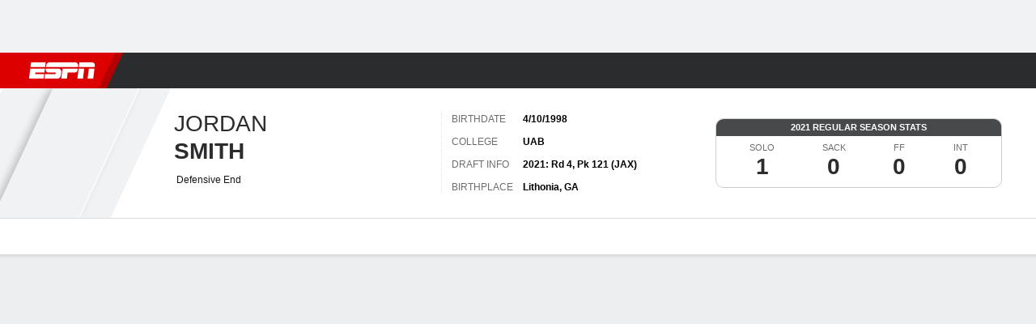

--- FILE ---
content_type: application/javascript
request_url: https://cdn1.espn.net/fitt/dc32d7da8133-release-01-13-2026.2.0.3935/client/espnfitt/player.football-8dd9b06d.js
body_size: 8522
content:
(self.webpackChunkfitt=self.webpackChunkfitt||[]).push([[875,6781],{381422:(e,t,a)=>{"use strict";var s=a(522558),r=a.n(s);a(252249).default.load("player.football",r())},479931:(e,t,a)=>{var s=a(785893);a(667294);const r=a(294184),n=a(450239),l=a(923992),i=l.format,o=l.formatUTC,p=a(822154),d=n.passThru,c=a(375329),u=c.Card,h=c.Card__Header,y=c.Card__Content,f=c.Card__Footer,b=a(45697),m=a(834248).PropTypes,T=a(729478),v=a(775143),g=a(785477).default,x="https://www.vividseats.com",S="VividSeats",_="tickets",k="Find Tickets",w="home",O="schedule.vs",N="schedule.at",j=p.THEMES,L=p.TRACK_NAV_ITEM_CUSTOM,P=g.EVENT_NAMES.GENERAL_INTERACTION,E=j.DARK;function A(e,t){var a,r,n,l,p,c,u,h,b,m=t&&t.theme,g=e&&e.league,k=e&&e.sport,w=e&&e.pageType,O=g||k,N=O&&w?`${O}:${w}:vivid seats`:void 0,j=N?L:void 0,A=e&&e.data,F=A&&A.seats,I=A&&A.links,W=e&&e.teamName,B=e&&e.isWebview||!1,H=null,$=null,M=[],U=F?.eventName,G=F?.currentTeamName||W,Y=F?.opponentTeamName,V=F?.venueName,K=I&&I.event||F&&F.eventLink,q=m===E,z=A?.timeValid??!0;const J=t&&t.translate||d,X=J(e&&e.searchLabel||"Other Games");return A&&F?(r=e&&e.isLeague,n=e&&e.isEvent,(a=A&&A.feed||[]).length&&(G||U)?(u=F.date,h=z?i(u,"ddd M/D/YY, h:mm"):`${o(u,"ddd M/D/YY")}, ${J("TBD")}`,l=I&&I.generic,p=I&&I.team||F.teamLink,c=F.summary,M=function(e){return e.map((function(e,t){return{label:e&&(e.ticketName||e.name),url:e&&(e.ticketLink||e.link),hidden:e&&!!e.hidden,target:"_blank"}}))}(a),r?(H=R(`League ${_}`,p,N),$=null):n?(H=R(`${U} ${_}`,K,N),$=U?s.jsxs("div",{className:"powered-by__details--game",children:[s.jsx("span",{className:"powered-by__eventName",children:U}),s.jsxs("span",{className:"powered-by__venueDateTime",children:[V," - ",h]}),s.jsx(v,{className:"powered-by__ticketsAvailable",target:"_blank",name:"&lpos=toolkit",to:K,"data-track-event_name":P,"data-track-event_detail":`${N}:${K}`,"data-track-custom":j,children:c})]}):null):(H=R(`${G} ${_}`,p,N),$=Y?s.jsxs("div",{className:"powered-by__details--game",children:[C(F,J),s.jsxs("span",{className:"powered-by__venueDateTime",children:[V," - ",h]}),s.jsx(v,{className:"powered-by__ticketsAvailable",target:"_blank",name:"&lpos=toolkit",to:K,"data-track-event_name":P,"data-track-event_detail":`${N}:${K}`,"data-track-custom":j,children:c})]}):null),M.unshift({label:J(n?"Search By Event":"app.messages.searchHint"),url:"",hidden:!1}),B&&(b=e&&e.changedDropdown),s.jsxs(D,{isDark:q,linkId:N,children:[s.jsxs(y,{className:"powered-by__details",children:[$,s.jsxs("div",{className:"powered-by__details--buy",children:["Buy"," ",H," ","with"," ",R(S,l,N)]})]}),s.jsxs(f,{className:"powered-by__search",children:[s.jsx("span",{children:X}),s.jsx(T,{list:M,redirect:!B,onChange:b})]})]})):function(e){return s.jsx(D,{children:s.jsx(f,{noBorder:!0,className:"bt bw0",children:s.jsx(v,{target:"_blank",to:x,"data-track-event_name":P,"data-track-event_detail":`${e}:${x}`,"data-track-custom":L,children:"Buy on Vivid Seats"})})})}(N)):null}function D(e){let t=e&&e.isDark,a=e&&e.linkId,n=r("powered-by",{"powered-by--dark":t});return s.jsxs(u,{className:n,"data-module":"powered-by",id:"vivid-seats-card",children:[s.jsx(h,{title:k,className:"powered-by__header flex flex-auto justify-between items-center",children:s.jsx("div",{className:"powered-by__logo",children:s.jsx(v,{classes:"powered-by__vivid",target:"_blank",to:x,"data-track-event_name":P,"data-track-event_detail":`${a}:${x}`,"data-track-custom":L,children:S})})}),e.children]})}function C(e,t){let a=e&&e.opponentTeamName||"",r=e&&e.currentTeamName||"",n=!(!e||!e.neutralSite),l=e&&e.homeAway===w,i=t(l||n?O:N),o="";return a||r?(o=n&&l?`${a} ${i} ${r}`:`${r} ${i} ${a}`,s.jsx("span",{className:"powered-by__eventName",children:o})):null}function R(e,t,a){return s.jsx(v,{target:"_blank",to:t,"data-track-event_name":P,"data-track-event_detail":`${a}:${t}`,"data-track-cutom":L,children:e})}a(547268),A.propTypes={changedDropdown:b.func,children:b.node,data:b.shape({dropdownItems:b.oneOfType([b.array,m.observableArray]),feed:b.oneOfType([b.array,m.observableArray]),links:b.object,moduleTitle:b.string,moduleType:b.string,seats:b.object,type:b.string}),isLeague:b.bool,isWebview:b.bool,league:b.string,sport:b.string,pageType:b.string,teamName:b.string},D.propTypes={children:b.node},A.contextTypes={translate:b.func,theme:b.string},e.exports=A},729478:(e,t,a)=>{var s=a(785893);a(667294);const r=a(45697),n=a(450239),l=a(684967),i=a(163093),o=i.Dropdown,p=i.DropdownGroup,d=i.DropdownOption;function c(e){const t=e.list;if(!t.length)return null;const a=e.redirect?(r=t,function(e){var t,a,s,i,o=l.evtTgt(e),p=n.cnum(o&&o.selectedIndex,-1,0),d=!0;if(-1!==p&&r&&(s=(t=r[p])&&t.url||"",a=t&&t.target||"",s&&"#"!==s)){if(a&&(i=l.view()))try{i.open(s,a)&&(d=!1)}catch(e){d=!0}d&&l.loc(s)}}):e.onChange;var r;const i=e.defaultValue?e.defaultValue:t[0].label,c=e.onBlur?e.onBlur:null;return s.jsx(o,{size:"md",onChange:a,value:i,className:e.className,onBlur:c,style:e.style,fillWidth:e.fillWidth,ariaLabel:e.ariaLabel,name:e.name,children:t.map(((e,t)=>e.isGroup?s.jsx(p,{label:e.label,options:e.options},t):s.jsx(d,{value:e.value,title:e.label,id:e.url,href:e.url,paramValue:e.paramValue,hidden:e.hidden},t)))})}c.propTypes={redirect:r.bool,defaultValue:r.oneOfType([r.string,r.number]),onChange:r.func},c.defaultProps={defaultValue:"",list:[],redirect:!1},e.exports=c},631850:(e,t,a)=>{var s,r=a(957043),n=a(435161),l=a(227361),i=a(763105),o=a(450239),p=o.cstr,d=o.isAry,c=o.cbool,u=o.emptyObj,h=a(822154),y="YYYY-MM-DD",f=h.SCORELESS_STATUS_TYPE_MAP,b=h.EVENT_STATES,m=b.PRE,T=b.IN,v=b.POST,g=o.forEach,x=a(923992);function S(e,t){return S=e>t}function _(e,t,a){let s=p(l(e,"status.id"));if(f[s])t.postponed.push(e);else switch(a){case T:t.in.push(e);break;case v:t.post.push(e);break;case m:t.pre.push(e)}return t}s={isOvertime:S,parseLinescorePeriods:function(e,t,a){for(var s,r,l=e&&e.away,i=e&&e.home,o=l&&l.linescores,p=i&&i.linescores,d=n(o||[],a),c=n(p||[],a),u=Math.max(d.length,c.length,t),h=[],y=0;y<u;y++)h.push(y+1),s=d[y],r=c[y],s||0===s||d.push(""),r||0===r||c.push("");return h.push("T"),d.push(l&&l.score||""),c.push(i&&i.score||""),{awy:d,hme:c,lbls:h}},restructureEvents:function(e){let t=[],a={},s=[];return g(e,(function(e){let t=e||u,r=t.tbd,n=t.date,i=r?x.formatUTC(new Date(n),y):x.format(new Date(n),y),o=l(t,"status.state"),p=a[i];p?p=_(t,p,o):(a[i]={in:[],post:[],pre:[],postponed:[]},s.push(i),a[i]=_(t,a[i],o))})),g(s,(function(e){let s=a[e];t.push(r([],s.in,s.pre,s.post,s.postponed))})),i(t,(e=>0!==e.length))},localizeEvents:function e(t){let a=[];return a=n(t,(function(t){let a=t||{},s=a.date||"";return d(a)?e(a):a.intlDate=new Date(s),a})),a},isAllLeagues:function(e){return c(!e||"all"===e)}},e.exports=s},237194:(e,t,a)=>{var s=a(450239),r=a(575065),n=a(940805),l=a(76773),i=a(983182),o=a(828595),p=s.mix;function d(){n.apply(this,arguments)}d.prototype=p({parse:function e(t,a,s){return this.super(e)(t,a,s)}},[l,i,o],{noRecurse:!0}),r.inherits(d,n),e.exports=d},76773:(e,t,a)=>{var s=a(531351);e.exports={parseGamelogEvents:function e(t,a,r){var n=this.super(e)(t,a,r);return s(n)}}},983182:e=>{var t={"college-football":["0","4","5","6","8","9","10","11","12","13","14","15","16","80"],nfl:["0","15","16","17","61","62","63","64","65","66","67","68","69","70","71","72","73","74","75","76","77","78","79","80","81","82","83","84","85","86","87","88","89","90","91","171","172","173","174","175","176","280","358","359","360","361","362","363","364","904","906","7474","8484"]},a=["Quarterback","Running Back","Wide Receiver","Tight End","Defensive Tackle","Defensive End","Linebacker","Defensive Line","Cornerback","Safety","Place kicker"];e.exports={parseProjection:function(e){return e&&e.projection||""},parseStatBlock:function(e,a){var s=a&&t[a]||[];return this.formatStatBlockForSport(e,a,s)},isPositionWhitelisted:function(e){return e&&-1!==a.indexOf(e)}}},828595:e=>{e.exports={getAbbrevSplits:function(){return{byOpponent:!0,byGroup:!0}}}},41445:(e,t,a)=>{var s=a(785893),r=(a(667294),a(45697)),n=a(227361),l=a(542858),i=a(327420),o=a(334999),p=a(483503),d=a(990060),c=a(226724).leagueChangeHandler,u=["type/:type","year/:year"];function h(e){var t=e&&e.player,a=t&&t.splt,r=e&&e.fw_utilities,l=e&&e.windowWidth,i=n(t,"meta.splt.note.txt");return a?s.jsx(p,{data:a,fw_utilities:r,notes:i,windowWidth:l}):null}function y(e){var t=e&&e.components,a=e&&e.player,r=n(a,"splt.ttl.ftr",[]),p=n(a,"meta.splt.ftrStrct",u),y=d(h,p.slice(),r,{customCommit:c}),f=e&&e.routing,b=e&&e.history,m=e&&e.page,T=o(e&&e.windowWidth,e&&e.winSize),v={routing:f,history:b},g=s.jsx(i,{components:t,player:a}),x=s.jsx(y,{player:a,route:v,windowWidth:T});return s.jsx(l,{aside:g,components:t,mainContent:x,page:m,variation:"player",windowWidth:T})}y.propTypes={components:r.object,page:r.object,player:r.shape({splt:r.object}),windowWidth:r.number,winSize:r.shape({h:r.number,w:r.number})},e.exports=y},658053:(e,t,a)=>{var s,r=a(785893),n=(a(667294),a(903896)),l=a(45697),i=a(834248).PropTypes,o=a(957043),p=a(227361),d=a(435161),c=a(512571),u=a(618446),h=a(59854),y=a(450239),f=a(319495),b=a(861371),m=a(390231),T=a(822154),v=a(472088),g=a(34137),x=g.fetchFantasyTeams,S=g.fetchLineupDefitions,_=m.getFantasyByLeague,k=y.emptyObj,w=y.forEach,O=y.mix,N=y.struc,j=y.cstr,L=y.cnum,P=y.passThru,E=y.idxOf,A=[{field:"rk",label:"player.Fantasy.Stat.PosRk",abbrev:"player.Fantasy.Stat.PosRkShort"},{field:"pct",label:"player.Fantasy.Stat.PctOwned"},{field:"svn",label:"player.Fantasy.Stat.LastSeven",abbrev:"player.Fantasy.Stat.LastSevenShort"}],D=["baseball","basketball","football","hockey"];(s=n({displayName:"FantasyWrapper",generateFetches:function(e,t,a){for(var s,r,n,l=0,i={},o=[],p=[];s=e[l++];)(n=(r=s&&s.lgId||null)&&t[r])&&r&&!i[r]&&(o.push(this.fetchLeagueOwnership(n,a)),p.push(r),i[r]=1);return{ids:p,fetches:o}},fetchFantasyOwnership:function(){var e,t,a,s,r,n,l,i,p,u,h,y=this,f=y&&y.props||k,m=(y&&y.context||k).translate||P,T=f.playerId,v=f.leagueId,g=f.sportId;g&&E(D,g)>-1&&(t=(e=v&&_(v))&&e.abbreviation&&N(e.abbreviation),a=f&&f.fantasy,r=(s=b.parseFantasyUser(a,v))&&s.teams,n=r&&c(r,0,3),l=s.leagues,(p=(i=y.generateFetches(n,l,T)||[])&&i.fetches).length?(u=S(t),h=o([u],p),Promise.all(h).then((function(e){var t,a,s={};w(e,(function(e,t){var r,n,l=e&&e.data;0===t?a=b.parseFantasyLineup(l):(r=b.determinePlayerOwner(l,T,a),n=i&&i.ids&&i.ids[t-1],s[n]=r)})),t=d(n,(function(e){var t=e&&e.lgId,a=l&&t&&l[t],r=s&&t&&s[t],n=j(e&&e.id)===j(r&&r.id),i=r&&r.abbrev,o={};return n?(o.pos=r&&r.lineup,"BE"===o.pos&&(o.pos=m("player.Fantasy.Bench"))):r&&i?(o.ownr=`${m("player.Fantasy.Owner")}: ${i}`,o.link=y.generateTradeUrl(a,e,r)):o.isAvbl=!0,O({},[e,o],{noRecurse:!0})})),y.setState({teams:t})})).catch((function(e){y.setState({teams:[]})}))):y.setState({teams:[]}))},fetchLeagueOwnership:function(e,t){var a,s,r=e||k,n=r.sport,l=r.season,i=r.id,o=(s=p(this,"props.featureFlags")||k).qaAPI?"qa":s.sbAPI?"sb":void 0,d={};return t?(a={players:{filterIds:{value:[t]}}},o&&(d.env=o),x({sport:n,season:l,league:i},a,d)):Promise.reject()},generateTradeUrl:function(e,t,a){var s=e||k,r=t||k,n=a||k,l=p(this,"props.sportId"),i=p(T,"FANTASY.FANTASY_HOST"),o={leagueId:s.id,teamId:n.id,fromTeamId:r.id,seasonId:s.season};return new f(`${i}/${l}/team/trade`,null,null,o).toString()},formatStats:function(e){var t=(this&&this.context||k).translate||P;return e?d(A,(function(a){var s,r=a.field,n=e&&e[r],l=a.label,i=a.abbrev||a.label,o={cat:t(l),catAbrv:t(i),stat:n};return"rk"===r&&e.dft?o.cat=t("player.Fantasy.Stat.DftRk"):"pct"===r?(s=L(n),o.stat=j(h(s,1))):"svn"===r&&(s=L(n),s=j(h(s,1)),o.stat=j(s),s<0?(o.delta="negative",o.stat=j(Math.abs(s))):o.delta=s>0?"positive":"neutral"),o})):null},componentDidMount:function(){this.fetchFantasyOwnership()},componentDidUpdate:function(e){var t=this,a=e||k,s=t&&t.props||k,r=a.fantasy,n=s.fantasy,l=a.sportId,i=s.sportId,o=a.playerId,p=s.playerId;u(r,n)&&l===i&&o===p||t.fetchFantasyOwnership()},render:function(){var e=this,t=e&&e.state,a=e&&e.props||k,s=a.news,n=a.leagueId,l=a.sportId,i=a.preseason,o=a.windowWidth,p=a.stats||k,d=p&&e.formatStats(p),c=t&&t.teams||[];return r.jsx(v,{news:s,leagueId:n,sportId:l,stats:d,leagues:c,preseason:i,windowWidth:o})}})).contextTypes={translate:l.func},s.propTypes={fantasy:l.oneOfType([l.object,l.array,i.observableArray,i.observableObject]),news:l.oneOfType([l.array,i.observableArray]),playerId:l.string.isRequired,preseason:l.bool,sportId:l.string.isRequired,stats:l.oneOfType([l.object,i.observableObject]),windowWidth:l.number},e.exports=s},34137:(e,t,a)=>{var s=a(81747),r=a(473185),n=a(450239),l=a(309171),i=n.mix;e.exports={fetchFantasyTeams:function(e,t,a){var n=a&&a.env||"production",o=a&&(a.ec2Region||a.ec2_region)||"",p=a&&a.requestHandler||l,d=(a&&a.api||new s(r(n,o),p)).fantasy,c=i({view:"cse_playercard_ownership",platform:"espn_web"},e,{noRecurse:!0});return t&&(c.filter=JSON.stringify(t)),d.getData("fantasy-player",c,null,{withCredentials:!0})},fetchLineupDefitions:function(e,t){var a=t&&t.env||"production",n=t&&(t.ec2Region||t.ec2_region)||"",i=t&&t.requestHandler||l,o={sport:e,view:"cse_playercard_seasons",platform:"espn_web"};return(t&&t.api||new s(r(a,n),i)).fantasy.getData("fantasy-lineupdef",o,null)}}},808173:(e,t,a)=>{var s=a(785893),r=(a(667294),a(450239)),n=r.passThru,l=r.TRUE,i=a(294184),o=a(375329),p=o.Card,d=o.Card__Header,c=o.Card__Content,u=a(125907),h=a(567187),y=a(766678),f=u.FixedTable,b=a(45697),m=a(834248).PropTypes,T=a(226724),v=a(682532).getHeadings,g=T.getColGroups,x="Statistics";function S(e,t){var a,r=e?.data,o=r?.categories,u=v(o,l),b=g(o),m=t?.translate||n,T=m(e?.lnkTxt),S=e?.meta?.lnk,_=e?.notes||"";const k=r?.splts,w=r?.title||x,O=e?.headerText,N=`${T} - ${m(x)}`,j=u?.length>1?u:[],L=k?.lbls||[],P=L?.length&&L.slice()||[],E=k?.stats||[],A=i("pt0",{pb0:_?.length}),D=!(!_||!E?.length),C=P&&y(P)||[];return b?.unshift(1),C?.unshift(m(O)),a=D&&s.jsx("div",{className:"pl4 pr4 pt0",children:s.jsx("div",{className:"bt clr-gray-08",children:s.jsx(h,{className:"pa2 pt4 pb4",note:m(_)})})}),C.length>0&&E.length>0?s.jsxs(p,{className:"PlayerStats","data-testid":"playerStats",children:[s.jsx(d,{title:m(w),subLink:S,subLinkTxt:T,subLinkTtl:N}),s.jsx(c,{className:A,children:s.jsx(f,{headings:j,subheaders:C,rows:E,colgroups:b,fixedLeft:1})}),a]}):null}S.propTypes={data:b.shape({lbls:b.oneOfType([b.array,m.observableArray]),stats:b.oneOfType([b.array,m.observableArray])}),headerText:b.string,lnkTxt:b.string},S.contextTypes={translate:b.func},S.defaultProps={headerText:"Stats",lnkTxt:"See All"},e.exports=S},483503:(e,t,a)=>{var s=a(785893),r=a(784486),n=a(435161),l=a(227361),i=a(294184),o=(a(667294),a(45697)),p=a(834248).PropTypes,d=a(272846),c=a(375329),u=c.Card,h=c.Card__Content,y=c.Card__Footer,f=a(450239),b=a(901430),m=a(642827),T=a(125907),v=a(567187),g=T.FixedTable,x=T.Table__Heading,S=T.Table__Row,_=a(232057),k=a(807517),w=d.LABELS,O=a(740823).TRANSLATION_KEYS,N=O&&O.NO_DATA,j=w.MOBILE,L=a(388782),P=a(822154).THEMES.DARK;function E(e,t){return e?s.jsx("span",{className:"fw-medium",title:e.ttl,children:e.data||e},t):null}function A(e){return s.jsx("div",{className:"pl4 pr4 pt0",children:s.jsx("div",{className:"clr-gray-08",children:s.jsx(v,{className:"pa2 pb4",note:e})})})}function D(e,t){var a,o,p,d,c=e&&e.data,T=c&&c.hdrs,v=c&&c.hdrsAlt,w=c&&c.tbl,O=c&&c.ttl,D=O&&O.ttl,C=O&&O.hdrs,R=c&&c.glssry,F=D||e.moduleTitle,I=(e&&e.layoutSize)===j,W=e&&e.fw_utilities,B=W&&W.filters,H=t&&t.translate||f.passThru,$=(t&&t.theme)===P,M=e&&e.notes,U=M&&H(M);return a=w&&w.length?function(e,t,a,l,o,p){var d=function(e){var t=[],a=[];return a.push(s.jsx(x,{colSpan:1},e.length)),t.push(1),r(e,(function(e,r){var n=e&&e.nm,l=e&&e.cnt;a.push(s.jsx(x,{className:"tc",colSpan:l,children:n},r)),t.push(l)})),{hdng:a,cgrp:t}}(o),c=d&&d.hdng||[],u=d&&d.cgrp||[],h=t&&t.length,y=i("player-splits-table",{"player-splits-table--dark":p}),f=[];return r(e,(function(e){var l=e&&e.dspNm,i=e&&e.row,o=e&&e.type,p=o&&a&&a[o],d=n(p||t,E);d.unshift(E(l,h)),f.push(s.jsx(S,{className:"subgroup-headers",children:d},l)),r(i,(function(e){f.push(e)}))})),1===u.length&&(c=null),s.jsx(g,{className:y,rows:f,fixedLeft:1,headings:c,colgroups:u},l)}(w,T,v,D,C,$):s.jsx(L,{content:H(N),useCard:!1}),R&&R.length&&(o=s.jsx(y,{children:R&&s.jsx(b,{data:R})})),p=n(B,(function(e,t){var a=e&&e[k.DROPDOWN_FIELD],r=l(e,a,e[k.DROPDOWN_VALUE]),n=e&&e[k.DROPDOWN_OPTIONS];return s.jsx(_,{field:a,options:n,value:r,fw_utilities:W,fillWidth:I},a||t)})),d=i("SplitsTable__Header flex mb6",{"flex-column":I}),s.jsxs(u,{className:"Card__TableTopBorder SplitsWrapper",children:[s.jsxs(h,{children:[s.jsxs("div",{className:d,children:[s.jsx(m,{className:"dib flex-expand",type:"h2",children:H(F)}),s.jsx("div",{className:"SplitsTable__Filters flex",children:p})]}),a]}),w&&U?A(U):null,o]})}a(126330),D.contextTypes={translate:o.func,theme:o.string},D.propTypes={data:o.oneOfType([o.shape({hdrs:o.oneOfType([p.observableArray,o.array]),tbl:o.oneOfType([p.observableArray,o.array]),ttl:o.oneOfType([p.observableObject,o.object])}),p.observableObject]),fw_utilities:o.object,moduleTitle:o.string},D.defaultProps={moduleTitle:"Splits"},e.exports=d(D,{breakpoint:[j]})},440767:(e,t,a)=>{var s,r,n=a(450239),l=a(237194),i=a(857395),o=a(390231),p=a(822154),d=a(605254),c=a(537183),u=a(997471).playerAndGpp.buildConfigForSport,h=n.mix,y=o.LEAGUE_NAMES,f=[y.COLLEGE_FOOTBALL,y.NFL],b={};b[p.PLAYER_SUBPAGE_TYPES.STATS]=!0,b[p.PLAYER_SUBPAGE_TYPES.SPLITS]=!0,b[p.PLAYER_SUBPAGE_TYPES.GAME_LOG]=!0,s={fetchData:function(e,t,a,s){var r,n=t&&t.rawPageType,l=t&&t.league,i=t&&t.type;return b[n]&&l===y.NFL&&i===y.COLLEGE_FOOTBALL?(r=h({},[t,{type:y.COLLEGE_FOOTBALL}],{noReurse:!0}),c.fetchProCollegeData(e,r,a,s)):c.fetchData(e,t,a,s)},render:d,config:function(e,t){return u(e,t,!0,a(24055)(`./${e}`))}},(r=new i(s=h(s,c,!1,!1,!0))).register({parser:l,type:f.join(", ")}),e.exports=r},924007:(e,t,a)=>{var s=a(981056),r={path:"plyrState.isDef",txt:"player.defStatsNotOfficial"},n={POS:{key:"pos",lbl:"Position",keysh:"posAbv"},TM:{key:"tm",lbl:"Team",keysh:"tmSm",lnkKey:"tmLnk",lnkAttr:{"data-clubhouse-uid":"tmUid"}},CLS:{key:"exp",lbl:"player.Class"},HTWT:{key:"htwt",lbl:"HT/WT"},HT:{key:"ht",lbl:"Height"},WT:{key:"wt",lbl:"Weight"},BRTHPL:{key:"brthpl",lbl:"Birthplace"},STS:{key:"sts",lbl:"player.Status",id:"stsid"},DSPNUM:{key:"dspNum"}},l={hasJers:!0,bio:[n.TM,n.POS,n.CLS,n.HTWT,n.HT,n.WT,n.BRTHPL,n.STS],hdr:{middleHdr:[n.CLS,n.HTWT,n.HT,n.WT,n.BRTHPL,n.STS],lfthdr:[n.TM,n.DSPNUM,n.POS]},gmlog:{eventCols:["Date","OPP","Result"],notes:[r]},ovvw:{gmlogNotes:[r]},medialst:{},nws:{},nxtGm:{note:{txt:"player.splitsUpdatedNightly"}},stats:{note:{txt:"player.careerStatsUpdatedNightly"}}};e.exports=function(e){return s.baseConfig(e,l)}},262225:(e,t,a)=>{var s=a(981056),r={POS:{key:"pos",lbl:"Position",keysh:"posAbv"},TM:{key:"tm",keysh:"tmSh",lbl:"Team",lnkKey:"tmLnk",lnkAttr:{"data-clubhouse-uid":"tmUid"}},HTWT:{key:"htwt",lbl:"HT/WT"},HT:{key:"ht",lbl:"Height"},WT:{key:"wt",lbl:"Weight"},DOB:{key:"dob",lbl:"player.birthdate"},COL:{key:"col",lbl:"College",lnkKey:"colLnk",uid:"colUid",lnkAttr:{"data-clubhouse-uid":"colUid"}},DRFT:{key:"drft",lbl:"Draft Info"},STS:{key:"sts",lbl:"player.Status",id:"stsid"},EXP:{key:"exp",lbl:"Experience"},BRTHPL:{key:"brthpl",lbl:"Birthplace"},DSPNUM:{key:"dspNum"}},n={bio:[r.TM,r.POS,r.HTWT,r.HT,r.WT,r.DOB,r.COL,r.DRFT,r.STS,r.EXP,r.BRTHPL],gmlog:{eventCols:["Date","OPP","Result"],notes:[{alwaysShow:!0,txt:""}]},hdr:{middleHdr:[r.HTWT,r.HT,r.WT,r.DOB,r.COL,r.DRFT,r.STS,r.EXP,r.BRTHPL],lfthdr:[r.TM,r.DSPNUM,r.POS]},medialst:{},nws:{},nxtGm:{},ovvw:{note:{txt:""}},splt:{note:{txt:""}},stats:{},statsTb:{note:{txt:""}}};e.exports=function(e){return s.baseConfig(e,n)}},522558:(e,t,a)=>{var s=a(440767),r=a(660225),n={components:{FantasyWrapper:a(658053),SponsoredLinks:a(186746),PlayerStats:a(808173),PlayerSwitcher:a(592902),Tickets:a(479931),VideoPlayer:a(877396)}};e.exports=r(s,n)},605254:(e,t,a)=>{var s=a(785893),r=a(227361),n=(a(667294),a(822154)),l=a(98344),i=a(813917),o=n.PLAYER_SUBPAGE_TYPES||{},p={};p[o.BIO]=a(150257),p[o.GAME_LOG]=a(793929),p[o.NEWS]=a(853059),p[o.OVERVIEW]=a(81991),p[o.SPLITS]=a(41445),p[o.STATS]=a(791068),e.exports=function(){var e=this&&this.props,t=r(e,"state.page.content.player"),a=t&&t.sbpg,n=r(p,a),o=r(t,"meta.hasJers")?i:null;return s.jsx(l,{...e,Subpage:n,Jersey:o})}},531351:e=>{var t=Array.prototype.reverse;e.exports=function(e){return null==e?e:t.call(e)}},547268:(e,t,a)=>{"use strict";a.r(t)},126330:(e,t,a)=>{"use strict";a.r(t)},24055:(e,t,a)=>{var s={"./college-football":924007,"./college-football.js":924007,"./nfl":262225,"./nfl.js":262225};function r(e){var t=n(e);return a(t)}function n(e){if(!a.o(s,e)){var t=new Error("Cannot find module '"+e+"'");throw t.code="MODULE_NOT_FOUND",t}return s[e]}r.keys=function(){return Object.keys(s)},r.resolve=n,e.exports=r,r.id=24055}},e=>{e.O(0,[1609,9264,394,1765,3403,6500,7278,2305,9067,174,4195,7808,6746,9290,4162,4923,7183,9487,3242,9938,6319,3923,844,3929,8181,7245,1794],(()=>(381422,e(e.s=381422)))),e.O()}]);